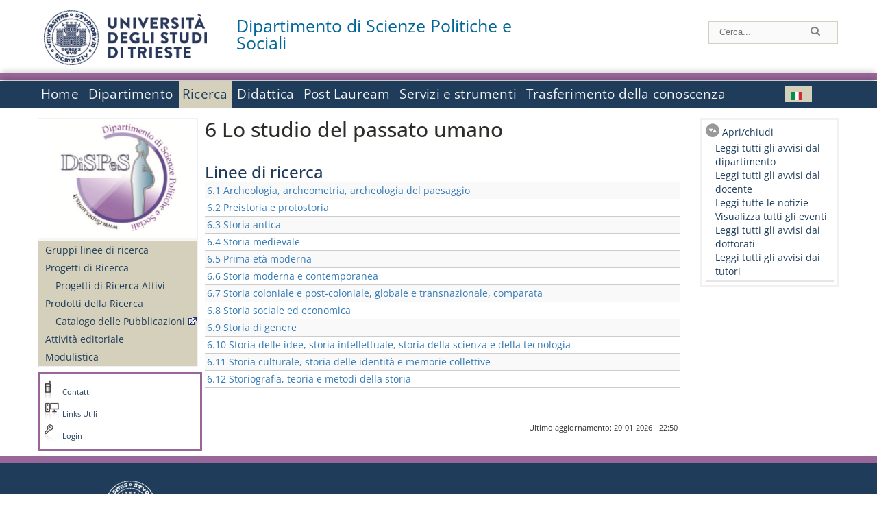

--- FILE ---
content_type: text/html; charset=utf-8
request_url: https://dispes.units.it/it/dipartimento/persone/jelen-igor/?q=it/node/7674
body_size: 11920
content:
		
<!DOCTYPE html PUBLIC "-//W3C//DTD XHTML+RDFa 1.0//EN"
  "http://www.w3.org/MarkUp/DTD/xhtml-rdfa-1.dtd">
<html xmlns="http://www.w3.org/1999/xhtml" xml:lang="it" version="XHTML+RDFa 1.0" dir="ltr"
  xmlns:content="http://purl.org/rss/1.0/modules/content/"
  xmlns:dc="http://purl.org/dc/terms/"
  xmlns:foaf="http://xmlns.com/foaf/0.1/"
  xmlns:og="http://ogp.me/ns#"
  xmlns:rdfs="http://www.w3.org/2000/01/rdf-schema#"
  xmlns:sioc="http://rdfs.org/sioc/ns#"
  xmlns:sioct="http://rdfs.org/sioc/types#"
  xmlns:skos="http://www.w3.org/2004/02/skos/core#"
  xmlns:xsd="http://www.w3.org/2001/XMLSchema#">

<head profile="http://www.w3.org/1999/xhtml/vocab">
<meta http-equiv="X-UA-Compatible" content="IE=edge">
<!-- >>mobile022016<<  -->
<meta name="viewport" content="width=device-width, initial-scale=1.0">
<!-- >>mobile022016<<  FINE -->
  <meta http-equiv="Content-Type" content="text/html; charset=utf-8" />
<meta name="Generator" content="Drupal 7 (http://drupal.org)" />
<link rel="canonical" href="/it/ricerca/ambiti/6-studio-del-passato-umano" />
<link rel="shortlink" href="/it/node/7674" />
  <title>6 Lo studio del passato umano | Dipartimento di Scienze Politiche e Sociali</title>
	<style type="text/css" media="all">
@import url("https://dispes.units.it/modules/system/system.base.css?t96dnb");
@import url("https://dispes.units.it/modules/system/system.menus.css?t96dnb");
@import url("https://dispes.units.it/modules/system/system.messages.css?t96dnb");
@import url("https://dispes.units.it/modules/system/system.theme.css?t96dnb");
</style>
<style type="text/css" media="all">
@import url("https://dispes.units.it/sites/all/modules/views_slideshow/views_slideshow.css?t96dnb");
</style>
<style type="text/css" media="all">
@import url("https://dispes.units.it/modules/field/theme/field.css?t96dnb");
@import url("https://dispes.units.it/modules/node/node.css?t96dnb");
@import url("https://dispes.units.it/modules/search/search.css?t96dnb");
@import url("https://dispes.units.it/modules/user/user.css?t96dnb");
@import url("https://dispes.units.it/sites/all/modules/views/css/views.css?t96dnb");
</style>
<style type="text/css" media="all">
@import url("https://dispes.units.it/sites/all/modules/ctools/css/ctools.css?t96dnb");
@import url("https://dispes.units.it/sites/all/modules/dividize/css/dividize.css?t96dnb");
@import url("https://dispes.units.it/sites/all/modules/panels/css/panels.css?t96dnb");
@import url("https://dispes.units.it/sites/all/modules/views_slideshow/contrib/views_slideshow_cycle/views_slideshow_cycle.css?t96dnb");
@import url("https://dispes.units.it/sites/all/modules/nice_menus/css/nice_menus.css?t96dnb");
@import url("https://dispes.units.it/sites/all/modules/nice_menus/css/nice_menus_default.css?t96dnb");
@import url("https://dispes.units.it/modules/locale/locale.css?t96dnb");
</style>
<style type="text/css" media="all">
@import url("https://dispes.units.it/sites/all/themes/units_dipartimento_rwd/css/reset.css?t96dnb");
@import url("https://dispes.units.it/sites/all/themes/units_dipartimento_rwd/css/colors.css?t96dnb");
@import url("https://dispes.units.it/sites/all/themes/units_dipartimento_rwd/css/style-isi.css?t96dnb");
@import url("https://dispes.units.it/sites/all/themes/units_dipartimento_rwd/css/style-struttura.css?t96dnb");
@import url("https://dispes.units.it/sites/all/themes/units_dipartimento_rwd/css/responsive.css?t96dnb");
</style>
<style type="text/css" media="print">
@import url("https://dispes.units.it/sites/all/themes/units_dipartimento_rwd/css/print.css?t96dnb");
</style>

<!--[if lte IE 7]>
<link type="text/css" rel="stylesheet" href="https://dispes.units.it/sites/all/themes/units_dipartimento_rwd/css/ie.css?t96dnb" media="all" />
<![endif]-->

<!--[if IE 6]>
<link type="text/css" rel="stylesheet" href="https://dispes.units.it/sites/all/themes/units_dipartimento_rwd/css/ie6.css?t96dnb" media="all" />
<![endif]-->
<style type="text/css" media="all">
<!--/*--><![CDATA[/*><!--*/
	.colore-dipartimento{
		color:#996699;
	}
	
	#hpinevidenza-colore-dipartimento{
        border-color:#996699;
		border-style:solid;
		border-width:3px;
		padding:2%;
		margin-bottom:2%;
    }
	#hpinevidenza-colore-dipartimento-scuro{
        border-color:#006699;
		border-style:solid;
		border-width:3px;
		padding:2%;
		margin-bottom:2%;
    }
	
	.colore-dipartimento-scuro{
		color:#006699;
	}
	
	.colore-dipartimento-chiaro{
		color:#996699;
	}		
	
	.bg-colore-dipartimento{
		background-color:#996699;
	}
	
	.bg-colore-dipartimento-scuro{
		background-color:#006699;
	}
	
	.bg-colore-dipartimento-chiaro{
		background-color:#996699;
	}	

	.border-colore-dipartimento{
		border-color:#996699;
	}
	
	.border-colore-dipartimento-scuro{
		border-color:#006699;
	}
	
	.border-colore-dipartimento-chiaro{
		border-color:#996699;
	}
	
	div.more-link {
		border-color:#006699;
	}

	div.Add_testoImage{
		background-color:#996699;
	}
	
	div.more-link {
		border-color:#006699;
	}
	
	#content-home .block .views-row{
		border-left-color:#996699;
	}
	
	div.nomesito a{
		color:#006699;	
	}
	div.nomesito a:hover, div.nomesito a:focus{
		color:#006699;	
	}
	
	#footer, #rightcolumn {
		border-color:#996699;	
	}
	
	li.en{
	visibility:hidden;
	}

	.field.field-name-field-ric-grpr-listapers.field-type-text-long.field-label-hidden{
	visibility:visible;
	max-height:auto;
	} 
/*]]>*/-->
</style>

	<script type="text/javascript" src="https://dispes.units.it/misc/jquery.js?v=1.4.4"></script>
<script type="text/javascript" src="https://dispes.units.it/misc/jquery-extend-3.4.0.js?v=1.4.4"></script>
<script type="text/javascript" src="https://dispes.units.it/misc/jquery-html-prefilter-3.5.0-backport.js?v=1.4.4"></script>
<script type="text/javascript" src="https://dispes.units.it/misc/jquery.once.js?v=1.2"></script>
<script type="text/javascript" src="https://dispes.units.it/misc/drupal.js?t96dnb"></script>
<script type="text/javascript" src="https://dispes.units.it/sites/all/modules/views_slideshow/js/views_slideshow.js?v=1.0"></script>
<script type="text/javascript" src="https://dispes.units.it/sites/all/modules/nice_menus/js/jquery.bgiframe.js?v=2.1"></script>
<script type="text/javascript" src="https://dispes.units.it/sites/all/modules/nice_menus/js/jquery.hoverIntent.js?v=0.5"></script>
<script type="text/javascript" src="https://dispes.units.it/sites/all/modules/nice_menus/js/superfish.js?v=1.4.8"></script>
<script type="text/javascript" src="https://dispes.units.it/sites/all/modules/nice_menus/js/nice_menus.js?v=1.0"></script>
<script type="text/javascript" src="https://dispes.units.it/misc/form.js?v=7.103"></script>
<script type="text/javascript" src="https://dispes.units.it/sites/all/modules/custom/interfase_codice_comune/selectall.js?t96dnb"></script>
<script type="text/javascript" src="https://dispes.units.it/sites/dispes.units.it/files/languages/it_nLddlnNbcHeL5v-MMVJzIm7GAfxbvY9tFz892auWzqM.js?t96dnb"></script>
<script type="text/javascript" src="https://dispes.units.it/sites/all/modules/dividize/js/dividize.js?t96dnb"></script>
<script type="text/javascript" src="https://dispes.units.it/sites/all/libraries/jquery.cycle/jquery.cycle.all.js?t96dnb"></script>
<script type="text/javascript" src="https://dispes.units.it/sites/all/modules/views_slideshow/contrib/views_slideshow_cycle/js/views_slideshow_cycle.js?t96dnb"></script>
<script type="text/javascript" src="https://dispes.units.it/sites/all/modules/matomo/matomo.js?t96dnb"></script>
<script type="text/javascript">
<!--//--><![CDATA[//><!--
var _paq = _paq || [];(function(){var u=(("https:" == document.location.protocol) ? "https://analytics.ssi.units.it/" : "http://analytics.ssi.units.it/");_paq.push(["setSiteId", "11"]);_paq.push(["setTrackerUrl", u+"matomo.php"]);_paq.push(["setDoNotTrack", 1]);_paq.push(["trackPageView"]);_paq.push(["setIgnoreClasses", ["no-tracking","colorbox"]]);_paq.push(["enableLinkTracking"]);var d=document,g=d.createElement("script"),s=d.getElementsByTagName("script")[0];g.type="text/javascript";g.defer=true;g.async=true;g.src=u+"matomo.js";s.parentNode.insertBefore(g,s);})();
//--><!]]>
</script>
<script type="text/javascript" src="https://dispes.units.it/misc/collapse.js?v=7.103"></script>
<script type="text/javascript" src="https://dispes.units.it/sites/all/themes/units_dipartimento_rwd/scripts/script-struttura.js?t96dnb"></script>
<script type="text/javascript" src="https://dispes.units.it/sites/all/themes/units_dipartimento_rwd/scripts/twitter.js?t96dnb"></script>
<script type="text/javascript">
<!--//--><![CDATA[//><!--
jQuery.extend(Drupal.settings, {"basePath":"\/","pathPrefix":"it\/","setHasJsCookie":0,"ajaxPageState":{"theme":"units_dipartimento_rwd","theme_token":"RlIgHNjXk8VzeiFOqazKeoABs-ViOfRy95oC8kic8l0","js":{"misc\/jquery.js":1,"misc\/jquery-extend-3.4.0.js":1,"misc\/jquery-html-prefilter-3.5.0-backport.js":1,"misc\/jquery.once.js":1,"misc\/drupal.js":1,"sites\/all\/modules\/views_slideshow\/js\/views_slideshow.js":1,"sites\/all\/modules\/nice_menus\/js\/jquery.bgiframe.js":1,"sites\/all\/modules\/nice_menus\/js\/jquery.hoverIntent.js":1,"sites\/all\/modules\/nice_menus\/js\/superfish.js":1,"sites\/all\/modules\/nice_menus\/js\/nice_menus.js":1,"misc\/form.js":1,"sites\/all\/modules\/custom\/interfase_codice_comune\/selectall.js":1,"public:\/\/languages\/it_nLddlnNbcHeL5v-MMVJzIm7GAfxbvY9tFz892auWzqM.js":1,"sites\/all\/modules\/dividize\/js\/dividize.js":1,"sites\/all\/libraries\/jquery.cycle\/jquery.cycle.all.js":1,"sites\/all\/modules\/views_slideshow\/contrib\/views_slideshow_cycle\/js\/views_slideshow_cycle.js":1,"sites\/all\/modules\/matomo\/matomo.js":1,"0":1,"misc\/collapse.js":1,"sites\/all\/themes\/units_dipartimento_rwd\/scripts\/script-struttura.js":1,"sites\/all\/themes\/units_dipartimento_rwd\/scripts\/twitter.js":1},"css":{"modules\/system\/system.base.css":1,"modules\/system\/system.menus.css":1,"modules\/system\/system.messages.css":1,"modules\/system\/system.theme.css":1,"sites\/all\/modules\/views_slideshow\/views_slideshow.css":1,"modules\/field\/theme\/field.css":1,"modules\/node\/node.css":1,"modules\/search\/search.css":1,"modules\/user\/user.css":1,"sites\/all\/modules\/views\/css\/views.css":1,"sites\/all\/modules\/ctools\/css\/ctools.css":1,"sites\/all\/modules\/dividize\/css\/dividize.css":1,"sites\/all\/modules\/panels\/css\/panels.css":1,"sites\/all\/modules\/views_slideshow\/contrib\/views_slideshow_cycle\/views_slideshow_cycle.css":1,"sites\/all\/modules\/nice_menus\/css\/nice_menus.css":1,"sites\/all\/modules\/nice_menus\/css\/nice_menus_default.css":1,"modules\/locale\/locale.css":1,"sites\/all\/themes\/units_dipartimento_rwd\/css\/reset.css":1,"sites\/all\/themes\/units_dipartimento_rwd\/css\/colors.css":1,"sites\/all\/themes\/units_dipartimento_rwd\/css\/style-isi.css":1,"sites\/all\/themes\/units_dipartimento_rwd\/css\/style-struttura.css":1,"sites\/all\/themes\/units_dipartimento_rwd\/css\/responsive.css":1,"sites\/all\/themes\/units_dipartimento_rwd\/css\/print.css":1,"sites\/all\/themes\/units_dipartimento_rwd\/css\/ie.css":1,"sites\/all\/themes\/units_dipartimento_rwd\/css\/ie6.css":1,"0":1}},"dividize":{"selector":"table","width":"870","classes":"dividize-processed","removeHeaders":1,"addLabelHeaders":1,"hideLabels":0,"preserveEvents":1,"preserveDim":1,"enableAltRows":1},"viewsSlideshow":{"blocco_gallery-block_3_1":{"methods":{"goToSlide":["viewsSlideshowPager","viewsSlideshowSlideCounter","viewsSlideshowCycle"],"nextSlide":["viewsSlideshowPager","viewsSlideshowSlideCounter","viewsSlideshowCycle"],"pause":["viewsSlideshowControls","viewsSlideshowCycle"],"play":["viewsSlideshowControls","viewsSlideshowCycle"],"previousSlide":["viewsSlideshowPager","viewsSlideshowSlideCounter","viewsSlideshowCycle"],"transitionBegin":["viewsSlideshowPager","viewsSlideshowSlideCounter"],"transitionEnd":[]},"paused":0}},"viewsSlideshowCycle":{"#views_slideshow_cycle_main_blocco_gallery-block_3_1":{"num_divs":1,"id_prefix":"#views_slideshow_cycle_main_","div_prefix":"#views_slideshow_cycle_div_","vss_id":"blocco_gallery-block_3_1","effect":"fade","transition_advanced":0,"timeout":5000,"speed":700,"delay":0,"sync":1,"random":0,"pause":1,"pause_on_click":0,"play_on_hover":0,"action_advanced":0,"start_paused":0,"remember_slide":0,"remember_slide_days":1,"pause_in_middle":0,"pause_when_hidden":0,"pause_when_hidden_type":"full","amount_allowed_visible":"","nowrap":0,"pause_after_slideshow":0,"fixed_height":1,"items_per_slide":1,"wait_for_image_load":1,"wait_for_image_load_timeout":3000,"cleartype":0,"cleartypenobg":0,"advanced_options":"{}"}},"nice_menus_options":{"delay":800,"speed":"slow"},"matomo":{"trackMailto":1}});
//--><!]]>
</script>

    <link rel="alternate stylesheet" title="small" type="text/css" href="//www.units.it/css/small.css" media="screen" />
    <link rel="alternate stylesheet" title="large" type="text/css" href="//www.units.it/css/large.css" media="screen" />
    <link rel="alternate stylesheet" title="xlarge" type="text/css" href="//www.units.it/css/xlarge.css" media="screen" />
<!-- >>mobile022016<< -->
    <!--<link href="/sites/all/themes/units_dipartimento_rwd/css/style-struttura-dinamici.php" rel="stylesheet"/>-->
 <!-- non esiste più il file >>062016<<
	<link href="/siti/dipartimento/sites/all/themes/units_dipartimento_rwd/css/style-struttura-dinamici.php" rel="stylesheet"/>
	-->
<!-- >>mobile022016<< FINE -->    
   <script type="text/javascript" src="//www.units.it/global/styleswitcher.js"></script>
   
 <!-- >>ga052022 << -->
 <script type="text/javascript"> <!-- per html 1.0 Strict -->
	
	<!--
	//codice javascript per nascondere le righe di visualizzazione
	//here you place the ids of every element you want.
	//var ids=new Array('riga1','riga2','riga0');
	
	function nascondi(id) {
        //safe function to hide an element with a specified id
        if (document.getElementById) { // DOM3 = IE5, NS6
                document.getElementById(id).style.display = 'none';
        }
        else {
                if (document.layers) { // Netscape 4
                        document.id.display = 'none';
                }
                else { // IE 4
                        document.all.id.style.display = 'none';
                }
        }
        id='not_'+id;
        if (document.getElementById) { // DOM3 = IE5, NS6
                document.getElementById(id).style.display = 'block';
        }
        else {
                if (document.layers) { // Netscape 4
                        document.id.display = 'block';
                }
                else { // IE 4
                        document.all.id.style.display = 'block';
                }
        }
	}
	
	function mostra(id) {
        //safe function to show an element with a specified id

        if (document.getElementById) { // DOM3 = IE5, NS6
                document.getElementById(id).style.display = 'block';
        }
        else {
                if (document.layers) { // Netscape 4
                        document.id.display = 'block';
                }
                else { // IE 4
                        document.all.id.style.display = 'block';
                }
        }
        id='not_'+id;
        if (document.getElementById) { // DOM3 = IE5, NS6
                document.getElementById(id).style.display = 'none';
        }
        else {
                if (document.layers) { // Netscape 4
                        document.id.display = 'none';
                }
                else { // IE 4
                        document.all.id.style.display = 'none';
                }
        }
	}
	//-->
</script>
<style type="text/css" media="all">
	  @import url("https://www.units.it/sites/all/themes/units_theme/css/nosass.css");
  </style>
  <style type="text/css" media="all">
    @import url("https://www.units.it/sites/all/modules/custom/eu_cookie_compliance/css/eu_cookie_compliance.css");
  </style>
  <style type="text/css" media="all">
    #units_footer_indirizzo{
      margin-top: 31px !important;
    }
    #eu-cookie-settings{
      transform: none !important;
    }
  </style>
  <!-- Readspeaker -->
  <!-- script per correggere l'errore nella lettura delle pagine generate con parametri get -->
  <script type="text/javascript">
    window.rsConf = { 
      general: { usePost: true }
    };
  </script>
  <!-- nuovo webReader -->
  <!-- <script src="//f1-eu.readspeaker.com/script/8911/ReadSpeaker.js?pids=embhl" type="text/javascript"></script>-->
  <script type="text/javascript" src="https://f1-eu.readspeaker.com/script/8911/webReader/webReader.js?pids=wr"  id="rs_req_Init"></script>
  <!-- Readspeaker -->
</head>
<body class="lang-it">
    <!-- >>ga052022<< inzizio -->
<!-- >>052022<< fine -->
<!-- redirect corsi dsm inizio -->
<!-- redirect fine -->
<div id="container_dip">
	<div id="header">
		<div style=";margin-left:4px;float:left;width:73px;height:auto;">
			<a href="//www.units.it" title="Universit&agrave; degli Studi di Trieste">
				<img class="onlymobile" src="/img/units_sigillo.jpg" alt="Universit&agrave; degli Studi di Trieste" style="max-width:100%"/>
				<img class="nomobile" src="/img/logo_units_3righe.jpg" alt="Universit&agrave; degli Studi di Trieste" style="max-height: 100%;height: 80px"/>
			</a>	
    </div>	
		<div style="float:left;margin-top:5px;margin:left 4px;width:201px;" class="nomesitomobile">
			<!--<a href="//www.units.it" title="Universit&agrave; degli Studi di Trieste">
				<img class="nomobile" src="/img/scritta_units.jpg" alt="Logo Universit&agrave; degli Studi di Trieste" />
			</a>-->
			<!--<a href="//www.units.it" title="Universit&agrave; degli Studi di Trieste">
				<img class="nomobile" src="/img/scritta-dip-units.png" alt="Logo Universit&agrave; degli Studi di Trieste" />
			</a>
			-->
			<div class="nomesito">
				<a class="nomobile" style="float:left; margin-top:5px;margin-left:13rem;" href="/it" title="Dipartimento di Scienze Politiche e Sociali">				Dipartimento di Scienze Politiche e Sociali				</a>
								<a class="onlymobile" style="float:left; margin-left:2rem" href="/it" title="Dipartimento di Scienze Politiche e Sociali">
				Dipartimento di Scienze Politiche e Sociali				</a>
			</div>
		</div> <!--class="left_logo"-->
		
		<div class="right" style="height:74px;">
			<div class="right">
				<!--
				<div id="univ-social" class="left">
				<a href="#"><img src="/sites/all/themes/units_dipartimento_rwd//images/icon-facebook.gif" alt="facebook"></a>
				<a href="#"><img src="/sites/all/themes/units_dipartimento_rwd//images/icon-twitter.gif" alt="twitter"></a>
				</div>
				-->
				<!--<div id="univ-access" class="left">-->
									<!--</div>--> <!--id="univ-access"-->
			</div> <!-- class="right"-->
			<!--<br class="clear"/>--> <!-- >>ga<< 29052014 -->
			<!--<div id="search"> 
							</div>--> <!--id="search"-->
		</div> <!-- class="right"-->		
	</div> <!--id="header"-->
	<div id="barraDipartimentoHeader" class="bg-colore-dipartimento" style="line-height:11px;">&nbsp;</div>
    <div id="menu" class="navigation clearfix">
		<!-- >>mobile - mamo<< -->
		<div id="search"> 
				<!-- inizio search.inc -->
<div id="nav-search" class="nav-search" role="search">
	<form id="search-form" class="search-form" role="search" action="/" method="post" accept-charset="UTF-8" target="_self">
		<div class="form-item">
			<label class="element-invisible" for="edit-search-block-form--2">Search this site </label>
				<input title="Inserisci i termini da cercare." class="form-text" placeholder="Cerca..." type="text" id="search-cerca" name="search_block_form" value="" size="15" maxlength="128">
		</div>
		<div>
			<input alt="Cerca" class="form-submit" type="image" name="submit" src="https://www.units.it/sites/all/themes/units_theme/images/search-button.png">
		</div>

		<div class="form-item form-type-radios">
			<div class="form-item form-type-radio">
				<input type="radio" id="search_persone" name="search_value" checked="" class="form-radio" value="persone">
				<label class="option" for="search_persone">Persone</label>
			</div>
			<div class="form-item form-type-radio">
				<input type="radio" id="search_contenuti" name="search_value" class="form-radio" value="contenuti">
				<label class="option" for="search_contenuti">Contenuti</label>
			</div>
		</div>
	
	</form>
</div>






<div id ="searchimage">	
    <form action="https://www.units.it/search/abook" method='post'> 
		<input type="hidden" name='x' value=''  />
  		<input type="hidden" name='y' value=''  />
  		<input type="image" src="https://www.units.it:443/img/imgall/cerca1.png" style="margin:2pt 3pt 0 0;width:25pt;" alt="search persone"  />
    </form>
</div>
<!--
>>ga102016<< le variabili sono definite in config/config.inc
-->
 <script type="text/javascript" src="https://www.units.it:443/global/search.js"></script>
<!-- fine search.inc -->

		</div> <!--id="search"-->
		<input type="checkbox" name="menuleft_rwd_liv_top" value="" id="menuleft_rwd_liv_top">
		<label for="menuleft_rwd_liv_top"><!--<img src="http://www.units.it/img/btn.png"> migrazione2016 -->
				<img src="https://dispes.units.it/sites/all/themes/units_dipartimento_rwd/images/hamburgericon.png">MENU</label>
		<!--fine >>mobile mamo<< -->  
		<div class="nav barra"> <!-- ga062015 -->
			  <div class="region region-menu-principale">
    <div id="block-nice-menus-1" class="block block-nice-menus">

    
  <div class="content">
    <ul class="nice-menu nice-menu-down nice-menu-main-menu" id="nice-menu-1"><li class="menu-1736 menu-path-front first odd "><a href="/it">Home</a></li>
<li class="menu-1737 menuparent  menu-path-node-604  even "><a href="/it/dipartimento">Dipartimento</a><ul><li class="menu-1738 menu-path-node-606 first odd "><a href="/it/dipartimento/presentazione-dipartimento">Presentazione del Dipartimento</a></li>
<li class="menu-1741 menu-path-sunitsit-strutture-indexphp-from-abook-strutture-014468  even "><a href="https://www.units.it/strutture/index.php/from/abook/strutture/014468" rel="external" target="_blank">Indirizzi e contatti</a></li>
<li class="menu-1743 menuparent  menu-path-node-3663  odd "><a href="/it/dipartimento/strutture-del-dipartimento">Strutture del Dipartimento</a><ul><li class="menu-5023 menu-path-department-departmental-facilities-libraries first odd "><a href="/it/dipartimento/strutture-del-dipartimento/biblioteche">Biblioteche</a></li>
<li class="menu-4654 menu-path-strutture-lalr  even last"><a href="/it/dipartimento/strutture-del-dipartimento/laboratori/LA%2CLR">Laboratori</a></li>
</ul></li>
<li class="menu-1744 menuparent  menu-path-dipartimento-organi-dipartimento-direzione-di-dipartimento  even "><a href="/it/dipartimento/organi-dipartimento/direzione-di-dipartimento">Organi del Dipartimento</a><ul><li class="menu-137715 menu-path-dipartimento-organi-dipartimento-direzione-di-dipartimento first odd "><a href="/it/dipartimento/organi-dipartimento/direzione-di-dipartimento">Direzione di dipartimento</a></li>
<li class="menu-137716 menu-path-dipartimento-organi-dipartimento-ufficiio-di-direzione  even "><a href="/it/dipartimento/organi-dipartimento/ufficiio-di-direzione">Ufficio di direzione</a></li>
<li class="menu-137717 menu-path-dipartimento-organi-dipartimento-giunta-di-dipartimento  odd "><a href="/it/dipartimento/organi-dipartimento/giunta-di-dipartimento">Giunta di dipartimento</a></li>
<li class="menu-137718 menu-path-dipartimento-organi-dipartimento-consiglio-di-direzione  even "><a href="/it/dipartimento/organi-dipartimento/consiglio-di-direzione">Consiglio di direzione</a></li>
<li class="menu-137719 menu-path-dipartimento-organi-dipartimento-consiglio-di-dipartimento  odd "><a href="/it/dipartimento/organi-dipartimento/consiglio-di-dipartimento">Consiglio di dipartimento</a></li>
<li class="menu-137720 menu-path-dipartimento-organi-dipartimento-commissione-paritetica-docenti---studenti  even "><a href="/it/dipartimento/organi-dipartimento/commissione-paritetica-docenti---studenti">Commissione paritetica docenti - studenti</a></li>
<li class="menu-1746 menu-path-node-610  odd "><a href="/it/dipartimento/organi-dipartimento/commissioni">Commissioni</a></li>
<li class="menu-137721 menu-path-dipartimento-organi-dipartimento-consigli-di-corso-di-studio  even last"><a href="/it/dipartimento/organi-dipartimento/consigli-di-corso-di-studio">Consigli di corso di studio</a></li>
</ul></li>
<li class="menu-1747 menuparent  menu-path-allpers  odd "><a href="/it/dipartimento/persone/allpers">Persone</a><ul><li class="menu-1748 menu-path-allpers first odd "><a href="/it/dipartimento/persone/allpers">Tutte le persone</a></li>
<li class="menu-13674 menu-path-allrapprstud  even "><a href="/it/allrapprstud">Rappresentanti degli studenti</a></li>
<li class="menu-6905 menu-path-dipospiti  odd "><a href="/it/dipartimento/persone/ospiti">Ospiti</a></li>
<li class="menu-137722 menu-path-dipartimento-persone-personale-docente  even "><a href="/it/dipartimento/persone/personale-docente">Personale docente</a></li>
<li class="menu-137723 menu-path-dipartimento-persone-assegnisti-di-ricerca  odd "><a href="/it/dipartimento/persone/assegnisti-di-ricerca">Assegnisti di ricerca</a></li>
<li class="menu-137724 menu-path-dipartimento-persone-tecnici-amministrativi-e-servizi  even "><a href="/it/dipartimento/persone/tecnici-amministrativi-e-servizi">Tecnici amministrativi e Servizi</a></li>
<li class="menu-137725 menu-path-dipartimento-persone-lettori---cel  odd "><a href="/it/dipartimento/persone/lettori---cel">Lettori - CEL</a></li>
<li class="menu-137726 menu-path-dipartimento-persone-tutor  even "><a href="/it/dipartimento/persone/tutor">Tutor</a></li>
<li class="menu-137727 menu-path-dipartimento-persone-altro-personale  odd "><a href="/it/dipartimento/persone/altro-personale">Altro personale</a></li>
<li class="menu-137728 menu-path-dipartimento-persone-dottorandi  even "><a href="/it/dipartimento/persone/dottorandi">Dottorandi</a></li>
<li class="menu-137729 menu-path-dipartimento-persone-segreteria-didattica  odd "><a href="/it/dipartimento/persone/segreteria-didattica">Segreteria Didattica</a></li>
<li class="menu-137730 menu-path-dipartimento-persone-segreteria-amministrativa  even last"><a href="/it/dipartimento/persone/segreteria-amministrativa">Segreteria Amministrativa</a></li>
</ul></li>
<li class="menu-13572 menuparent  menu-path-node-8435  even "><a href="/it/dipartimento/assicurazione-qualita">Assicurazione della Qualità</a><ul><li class="menu-137731 menu-path-dipartimento-assicurazione-qualita-aq---composizione-dei-gruppi-aq-dei-cds first odd last"><a href="/it/dipartimento/assicurazione-qualita/aq---composizione-dei-gruppi-aq-dei-cds">AQ - Composizione dei Gruppi AQ dei CdS</a></li>
</ul></li>
<li class="menu-50086 menu-path-node-22854  odd "><a href="/it/dipartimento/piani-strategici">Piani strategici</a></li>
<li class="menu-1751 menu-path-node-612  even "><a href="/it/dipartimento/regolamenti">Regolamenti</a></li>
<li class="menu-1752 menuparent  menu-path-node-42140  odd "><a href="/it/dipartimento/rapporti-esterni/Associazioni">Rapporti esterni</a><ul><li class="menu-98532 menu-path-node-42140 first odd "><a href="/it/dipartimento/rapporti-esterni/Associazioni">Associazioni</a></li>
<li class="menu-98051 menu-path-node-41852  even last"><a href="/it/dipartimento/rapporti-esterni/Cultori-della-materia">Cultori della materia</a></li>
</ul></li>
<li class="menu-1754 menu-path-node-614  even "><a href="/it/dipartimento/media">Media</a></li>
<li class="menu-1756 menu-path-sunitsit-ateneo-albo  odd last"><a href="https://www.units.it/ateneo/albo" rel="external" target="_blank">Bandi - Albo di Ateneo</a></li>
</ul></li>
<li class="menu-1757 menuparent  menu-path-node-618 active-trail  odd "><a href="/it/ricerca">Ricerca</a><ul><li class="menu-6939 menu-path-node-4766 first odd "><a href="/it/ricerca/ambiti/gruppilineediricerca">Gruppi linee di ricerca</a></li>
<li class="menu-1760 menuparent  menu-path-allprgratt  even "><a href="/it/ricerca/progetti/allprgratt">Progetti di Ricerca</a><ul><li class="menu-3703 menu-path-allprgratt first odd last"><a href="/it/ricerca/progetti/allprgratt">Progetti di Ricerca Attivi</a></li>
</ul></li>
<li class="menu-1761 menuparent  menu-path-node-622  odd "><a href="/it/ricerca/prodotti-ricerca">Prodotti della Ricerca</a><ul><li class="menu-1762 menu-path-sartsunitsit first odd last"><a href="https://arts.units.it" rel="external" target="_blank">Catalogo delle Pubblicazioni</a></li>
</ul></li>
<li class="menu-1764 menu-path-node-2776  even "><a href="/it/ricerca/attivita-editoriale">Attività editoriale</a></li>
<li class="menu-1766 menu-path-node-626  odd last"><a href="/it/ricerca/modulistica">Modulistica</a></li>
</ul></li>
<li class="menu-1767 menuparent  menu-path-node-628  even "><a href="/it/didattica">Didattica</a><ul><li class="menu-1768 menuparent  menu-path-didattica-corsi-laurea-laurea first odd "><a href="/it/didattica/corsi-laurea/laurea">Corsi di laurea</a><ul><li class="menu-137711 menu-path-didattica-corsi-laurea-laurea first odd "><a href="/it/didattica/corsi-laurea/laurea">Lauree Triennali</a></li>
<li class="menu-137712 menu-path-didattica-corsi-laurea-laurea-magistrale  even last"><a href="/it/didattica/corsi-laurea/laurea-magistrale">Laurea Specialistica/Magistrale</a></li>
</ul></li>
<li class="menu-8111 menuparent  menu-path-node-41856  even "><a href="/it/didattica/corsi-studio/Insegnamenti-e-Programmi">Corsi di studio</a><ul><li class="menu-98055 menu-path-node-41856 first odd "><a href="/it/didattica/corsi-studio/Insegnamenti-e-Programmi">Insegnamenti e Programmi</a></li>
<li class="menu-98056 menu-path-node-41857  even "><a href="/it/didattica/corsi-studio/Materiali-didattici">Materiali didattici</a></li>
<li class="menu-98057 menu-path-node-41858  odd "><a href="/it/didattica/corsi-studio/Mobilit%C3%A0-Internazionale">Mobilità Internazionale</a></li>
<li class="menu-98481 menu-path-node-42098  even "><a href="/it/didattica/corsi-studio/Piani-Studio---Cambi-Classe">Piani Studio - Cambi Classe</a></li>
<li class="menu-98485 menu-path-node-42103  odd "><a href="/it/didattica/corsi-studio/Crediti-F">Crediti F</a></li>
<li class="menu-98487 menu-path-node-42106  even last"><a href="/it/didattica/corsi-studio/Consultazioni-professioni">Consultazioni professioni</a></li>
</ul></li>
<li class="menu-1771 menuparent  menu-path-node-632  odd "><a href="/it/didattica/informazioni-studenti">Informazioni agli studenti</a><ul><li class="menu-10628 menu-path-node-6406 first odd "><a href="/it/didattica/informazioni-studenti/calendari-didattici">Calendari Didattici</a></li>
<li class="menu-1773 menu-path-sesse3unitsit-guide-paginaricercainsedo  even "><a href="https://esse3.units.it/Guide/PaginaRicercaInse.do" rel="external" target="_blank">Elenco insegnamenti - Programmi d&#039;esame</a></li>
<li class="menu-1774 menu-path-node-636  odd "><a href="/it/didattica/informazioni-studenti/orario-lezioni">Informazioni sull&#039;orario delle lezioni</a></li>
<li class="menu-1775 menu-path-sesse3unitsit-guide-paginalistaappellido  even "><a href="https://esse3.units.it/Guide/PaginaListaAppelli.do" rel="external" target="_blank">Bacheca appelli Guida Online</a></li>
<li class="menu-10626 menu-path-node-6404  odd last"><a href="/it/didattica/informazioni-studenti/node/6404">Informazioni specifiche Lauree (Dipartimento)</a></li>
</ul></li>
<li class="menu-1783 menuparent  menu-path-node-16235  even "><a href="/it/didattica/orientamento/Iniziative">Orientamento</a><ul><li class="menu-32787 menu-path-node-16235 first odd "><a href="/it/didattica/orientamento/Iniziative">Iniziative</a></li>
<li class="menu-32786 menu-path-node-16232  even "><a href="/it/didattica/orientamento/Disabilit%C3%A0-e-DSA">Disabilità e DSA</a></li>
<li class="menu-98053 menu-path-node-41854  odd "><a href="/it/didattica/orientamento/Sbocchi-professionali">Sbocchi professionali</a></li>
<li class="menu-98483 menu-path-node-42101  even last"><a href="/it/didattica/orientamento/Valutazione-della-didattica">Valutazione della didattica</a></li>
</ul></li>
<li class="menu-13036 menu-path-node-7596  odd "><a href="/it/studenti-tutori">Studenti tutori</a></li>
<li class="menu-1785 menu-path-node-650  even "><a href="/it/content/stage-e-tirocini">Stage e tirocini</a></li>
<li class="menu-1786 menu-path-node-652  odd "><a href="/it/didattica/modulistica">Modulistica per gli studenti</a></li>
<li class="menu-36999 menu-path-node-17947  even last"><a href="/it/didattica/e-learning">E-learning</a></li>
</ul></li>
<li class="menu-1788 menu-path-node-654  odd "><a href="/it/post-lauream-home">Post Lauream</a></li>
<li class="menu-1794 menuparent  menu-path-node-660  even "><a href="/it/servizi-strumenti">Servizi e strumenti</a><ul><li class="menu-1795 menuparent  menu-path-node-42105 first odd "><a href="/it/servizi-strumenti/servizi/Segreterie">Servizi</a><ul><li class="menu-98486 menu-path-node-42105 first odd last"><a href="/it/servizi-strumenti/servizi/Segreterie">Segreterie</a></li>
</ul></li>
<li class="menu-1797 menu-path-node-662  even "><a href="/it/servizi-strumenti/sicurezza">Sicurezza</a></li>
<li class="menu-1798 menu-path-node-664  odd last"><a href="/it/servizi-strumenti/link-utili">Link utili</a></li>
</ul></li>
<li class="menu-1799 menu-path-node-666  odd last"><a href="/it/trasferimento-conoscenza">Trasferimento della conoscenza</a></li>
</ul>
  </div>
</div>
<div id="block-locale-language" class="block block-locale">

    
  <div class="content">
    <ul class="language-switcher-locale-url"><li class="en first"><a href="/en/research/researchareas/6-study-human-past" class="language-link" xml:lang="en" title="6 The study of the human past"><img class="language-icon" typeof="foaf:Image" src="https://dispes.units.it/sites/all/modules/languageicons/flags/en.png" width="16" height="12" alt="English" title="English" /></a></li>
<li class="it last active"><a href="/it/ricerca/ambiti/6-studio-del-passato-umano" class="language-link active" xml:lang="it" title="6 Lo studio del passato umano"><img class="language-icon" typeof="foaf:Image" src="https://dispes.units.it/sites/all/modules/languageicons/flags/it.png" width="16" height="12" alt="Italiano" title="Italiano" /></a></li>
</ul>  </div>
</div>
  </div>
		</div> <!-- ga062015 -->
    </div> <!--id="menu"-->
    
    
    <div id="main">
 		<div id="contentwrapper">

			<div id="leftcolumn">
				<div class="innertube">
				    <div id="box-sub-menu2">
												<div id="sidebar-first" class="column sidebar">
							<div class="section">
								<div id="slide" style="background: no-repeat center">
																	</div>
								<!-- >>mobile<< -->
								<input type="checkbox" name="menuleft_rwd" value="" id="menuleft_rwd">
								<label for="menuleft_rwd">MENU - Ricerca								<img src="https://dispes.units.it/sites/all/themes/units_dipartimento_rwd/images/Hamburger_resized.jpg"></label>
								<!--fine >>mobile<< -->
				 				  <div class="region region-sidebar-first">
    <div id="block-views-blocco-gallery-block-3" class="block block-views">

    
  <div class="content">
    <div class="view view-blocco-gallery view-id-blocco_gallery view-display-id-block_3 nomobile view-dom-id-b29496170ad11901669b05d2266331bd">
        
  
  
      <div class="view-content">
      
  <div class="skin-default">
    
    <div id="views_slideshow_cycle_main_blocco_gallery-block_3_1" class="views_slideshow_cycle_main views_slideshow_main"><div id="views_slideshow_cycle_teaser_section_blocco_gallery-block_3_1" class="views-slideshow-cycle-main-frame views_slideshow_cycle_teaser_section">
  <div id="views_slideshow_cycle_div_blocco_gallery-block_3_1_0" class="views-slideshow-cycle-main-frame-row views_slideshow_cycle_slide views_slideshow_slide views-row-1 views-row-first views-row-odd" >
  <div class="views-slideshow-cycle-main-frame-row-item views-row views-row-0 views-row-odd views-row-first">
    
  <div class="views-field views-field-field-all-gallery-immagine">        <div class="field-content"><a href="/it/content/dipartimento-scienze-politiche-e-sociali"><img typeof="foaf:Image" class="250-ridimensiona" src="https://dispes.units.it/sites/dispes.units.it/files/styles/250-ridimensiona/public/all_gallery/logo%20sq.png?itok=1XwbwhjQ" width="250" height="188" alt="" /></a></div>  </div></div>
</div>
</div>
</div>
      </div>
    </div>
  
  
  
  
  
  
</div>  </div>
</div>
<div id="block-menu-block-1" class="block block-menu-block">

    
  <div class="content">
    <div class="menu-block-wrapper menu-block-1 menu-name-main-menu parent-mlid-0 menu-level-2">
  <ul class="menu clearfix"><li class="first leaf menu-mlid-6939"><a href="/it/ricerca/ambiti/gruppilineediricerca">Gruppi linee di ricerca</a></li>
<li class="expanded menu-mlid-1760"><a href="/it/ricerca/progetti/allprgratt">Progetti di Ricerca</a><ul class="menu clearfix"><li class="first last leaf menu-mlid-3703"><a href="/it/ricerca/progetti/allprgratt">Progetti di Ricerca Attivi</a></li>
</ul></li>
<li class="expanded menu-mlid-1761"><a href="/it/ricerca/prodotti-ricerca">Prodotti della Ricerca</a><ul class="menu clearfix"><li class="first last leaf menu-mlid-1762"><a href="https://arts.units.it" rel="external" target="_blank">Catalogo delle Pubblicazioni</a></li>
</ul></li>
<li class="leaf menu-mlid-1764"><a href="/it/ricerca/attivita-editoriale">Attività editoriale</a></li>
<li class="last leaf menu-mlid-1766"><a href="/it/ricerca/modulistica">Modulistica</a></li>
</ul></div>
  </div>
</div>
  </div>
								
							</div><!-- class="section"-->
						</div> <!-- /#sidebar-first -->
											</div> <!-- /#box-sub-menu -->
					
					<div style="clear:left;" /></div>
			
										<div class="box-left-bottom border-colore-dipartimento" style="width:100%;">
						  <div class="region region-left-bottom">
    <div id="block-block-3" class="block block-block">

    
  <div class="content">
    
		<ul class="elenco_links">
		<li class="links-contatti"><a href="https://www.units.it/strutture/index.php/from/abook/strutture/014468">Contatti</a></li>
		<li class="links"><a href="https://www.units.it/ateneo/link-utili">Links Utili</a></li>
				<li class="area-riservata"><a href="/it/user?destination=dipartimento/persone/jelen-igor/">Login</a></li>
						</ul>  </div>
</div>
  </div>
					</div><!-- class="box-left-bottom border-facolta"-->	
								
				</div>
				
			</div> <!-- leftcolumn -->



		    <div id="contentcolumn">
									<div id="inner_contentcolumn">
					<script>
					function apriChiudiRightColumn(){
						$ = jQuery.noConflict();
						if( $('#rightcolumnCollapsable').is(':visible') ) {
							$("#rightcolumnCollapsable").slideToggle(400,rightEndCollapse);
						}
						else {
							$("#contentcolumn table").css("width","75%");
							$("#contentcolumn .view-id-all_pers table").css("width","100%");
							$("#rightcolumnCollapsable").slideToggle(400);
						}
					}
					function rightEndCollapse(){
						$("#contentcolumn table").css("width","100%");
					}
					</script>		
					<div class="section">

								    
				
												<!--<div id="breadcrumb"></div>-->
						
								<a id="main-content"></a>
			    
																	
			
						<!-- Eliminate le tabs Visualizza e Modifica nel sito pubblico -->
						<!-- inizio ga 17042013 -->
												<!-- fine ga 17042013 -->
						<h2 id="h2-7674" class="with-tabs">6 Lo studio del passato umano</h2>			
												<div class="tabs">
													</div><!-- class="tabs"-->
									
						<!-- FINE - Eliminate le tabs Visualizza e Modifica nel sito pubblico -->
			
																		  <div class="region region-content">
    <div id="block-system-main" class="block block-system">

    
  <div class="content">
    <div id="node-7674" class="node node-ric-ambr node-full clearfix" about="/it/ricerca/ambiti/6-studio-del-passato-umano" typeof="sioc:Item foaf:Document">
        <span property="dc:title" content="6 Lo studio del passato umano" class="rdf-meta element-hidden"></span>
  
  <div class="content clearfix">
    	<!-- Linee relative all'ambito -->
            <div style="margin-top:30px;margin-bottom:30px;">
        <div class="biography_info">


  <h3>Linee di ricerca</h3>
<table class="views-table" >
	<!--
	<thead>
	<tr>
		<th></th>
	</tr>
	</thead>
	-->
	<tbody>
			<tr class=" views-row-first odd">
			<td>
				<a href='?q=it/node/7794'>6.1 Archeologia, archeometria, archeologia del paesaggio </a>
			</td>
		</tr>
				<tr class=" even">
			<td>
				<a href='?q=it/node/7796'>6.2 Preistoria e protostoria</a>
			</td>
		</tr>
				<tr class=" odd">
			<td>
				<a href='?q=it/node/7798'>6.3 Storia antica</a>
			</td>
		</tr>
				<tr class=" even">
			<td>
				<a href='?q=it/node/7800'>6.4 Storia medievale </a>
			</td>
		</tr>
				<tr class=" odd">
			<td>
				<a href='?q=it/node/7802'>6.5 Prima età moderna</a>
			</td>
		</tr>
				<tr class=" even">
			<td>
				<a href='?q=it/node/7804'>6.6 Storia moderna e contemporanea</a>
			</td>
		</tr>
				<tr class=" odd">
			<td>
				<a href='?q=it/node/7806'>6.7 Storia coloniale e post-coloniale, globale e transnazionale, comparata </a>
			</td>
		</tr>
				<tr class=" even">
			<td>
				<a href='?q=it/node/7808'>6.8 Storia sociale ed economica </a>
			</td>
		</tr>
				<tr class=" odd">
			<td>
				<a href='?q=it/node/7810'>6.9 Storia di genere </a>
			</td>
		</tr>
				<tr class=" even">
			<td>
				<a href='?q=it/node/7812'>6.10 Storia delle idee, storia intellettuale, storia della scienza e della tecnologia </a>
			</td>
		</tr>
				<tr class=" odd">
			<td>
				<a href='?q=it/node/7814'>6.11 Storia culturale, storia delle identità e memorie collettive</a>
			</td>
		</tr>
				<tr class=" even">
			<td>
				<a href='?q=it/node/7816'>6.12 Storiografia, teoria e metodi della storia</a>
			</td>
		</tr>
			</tbody>
</table>

</div>
        </div>
        <!-- Gruppi collegati direttamente all'ambito -->
        <div style="margin-top:30px;margin-bottom:30px;">
          <div class="biography_info">

	<!--<i>nessun gruppo</i>-->

</div>
          </div>
        </div>
     
  <div class="data_ultima_modifica"> Ultimo aggiornamento: 20-01-2026 - 22:50 </div>

</div>

  </div>
</div>
  </div>
											</div><!-- class="section"-->

					<!-- >>mobile<< Spostata la div rightcolumn per mobile -->
																<div id="rightcolumn">
							<div class="inner_rightcolumn">
								<div style="height:26px;">
									<a href="javascript:apriChiudiRightColumn()" class="openclose">Apri/chiudi</a>
								</div>
									<div id="rightcolumnCollapsable">
																																																																															<div class="box-border-bottom">
													<div id="block-block-1" class="block block-block">

    
  <div class="content">
    <div id="block-menu-block-3" class="block block-menu-block">

    
  <div class="content">
    <div class="menu-block-wrapper menu-block-3 menu-name-menu-menu-news-avvisi parent-mlid-0 menu-level-1">
  <ul class="menu clearfix"><li class="first leaf menu-mlid-626"><a href="/it/avvisi-dipartimento/all_avdp">Leggi tutti gli avvisi dal dipartimento</a></li>
<li class="leaf menu-mlid-628"><a href="/it/avvisi-docente/all_avdc">Leggi tutti gli avvisi dal docente</a></li>
<li class="leaf menu-mlid-630"><a href="/it/news/all_news">Leggi tutte le notizie</a></li>
<li class="leaf menu-mlid-631"><a href="/it/eventi/all_evnt">Visualizza tutti gli eventi</a></li>
<li class="leaf menu-mlid-17640"><a href="/it/avvisi-dipartimento-dott/dottorati">Leggi tutti gli avvisi dai dottorati</a></li>
<li class="leaf menu-mlid-13025"><a href="/it/newstutor">Leggi tutti gli avvisi dai tutori</a></li>
</ul></div>
  </div>
</div>
  </div>
</div>
												</div>
																																			<div class="box-border-bottom">
																									</div>
																					  <!---->
									</div>
							</div>
						</div>
					



										<!---->
					
				</div> <!-- inner contentcolumn -->
			</div> <!-- contentcolumn -->
		</div> <!-- contentwrapper -->

		<div id="link-utili-mobile" class="link-utili box-left-bottom border-colore-dipartimento"><div id="block-block-3--2" class="block block-block">

    
  <div class="content">
    
		<ul class="elenco_links">
		<li class="links-contatti"><a href="https://www.units.it/strutture/index.php/from/abook/strutture/014468">Contatti</a></li>
		<li class="links"><a href="https://www.units.it/ateneo/link-utili">Links Utili</a></li>
				<li class="area-riservata"><a href="/it/user?destination=dipartimento/persone/jelen-igor/">Login</a></li>
						</ul>  </div>
</div>
</div>			
		
    </div> <!-- /#main -->

	<!--<br class="clear"/>--> <!-- >>ga<< 29052014 -->
<!-- COLORE DIPARTIMENTO -->	     	
	<div id="footer">
		<div id="barraDipartimentoFooter" class="bg-colore-dipartimento"></div>
		<div class="logobianco">
			<a href="/">
			  <!--<img alt="units logo" 
			  src="https://dispes.units.it/sites/all/themes/units_dipartimento_rwd/images/units-logo-bianco.png" height="auto" width="75">-->
			  <img alt="units logo" 
			  src="/img/logo-units-footer.png" height="auto" width="75">
			  <!--  <img width="75" height="auto" alt="units logo" src="www.units.it/sites/all/themes/units_theme/units-logo-bianco.png"> TODO2016 -->
			</a>
			<span class="nolink solo_mobile">Università degli studi di Trieste</span class="nolink">
		</div>
		
		<!--<div class="copyright copyright-dipartimento">
			Per segnalazioni invia mail a: <a href="mailto:dipweb@units.it">Gestore del Sito</a>
		</div>-->
		<div class="float-right">
			<ul class="menu nav copyright copyright-dipartimento">
				<li class="first leaf nascondi_mobile"><span class="nolink">Per segnalazioni invia mail a: </span></li>
				<li class="leaf"><a href="mailto:webmaster.dispes@units.it">Gestore del Sito</a></li>
			</ul>
			<ul class="menu nav copyright copyright-dipartimento allinea_sx">
				<li class="first leaf nascondi_mobile"><span class="nolink">©2016 University of Trieste</span></li>
				<li class="leaf nascondi_mobile"><span class="nolink">&nbsp;-&nbsp;</span></li>
				<li class="leaf interlinea"><a rel="external" href="https://www.units.it/search/sitemap">mappa&nbsp;sito</a></li>
				<li class="leaf interlinea"><a rel="external" href="https://www.units.it/dove/mappe">dove&nbsp;siamo</a></li>
				<li class="leaf interlinea"><a rel="external" href="https://www.units.it/privacy">Privacy</a></li>
			</ul>
		</div>
		<div class="rigatop">
		</div>
		<div class="footeraddress" id="footeraddress">
			<div class="allinea_sx">
							Piazzale Europa, 1 - 34127 Trieste, Italia  -  Tel. (+39) 040 558 3524/3525 P.IVA 00211830328 - C.F. 80013890324 - <a href="https://www.units.it/operazionetrasparenza/files/codici_per_sito.pdf">Fatturazione elettronica</a> - P.E.C.:&nbsp;dsps@pec.units.it				
			</div>
		</div>
			<!-- INIZIO GRAFICA COORDINATA : cookie [cookiebanner_units] -->
		<div class="container footer_indirizzo">
			<button id="eu-cookie-settings" type="button" class="eu-cookie-withdraw-tab" style="position:inherit; background:transparent;background-color: #1f3d5a;width: 100%;color:#fff">Rivedi le tue scelte sui cookies</button>
		</div>
		<div id ='sliding-popup'><div id="button-close">
  <button type="button" class="eu-cookie-withdraw-button" aria-label="❌ dismiss cookie message">❌</button>
  </div>
  <div class="eu-cookie-compliance-banner eu-cookie-compliance-banner-info eu-cookie-compliance-banner--categories">
  <!--<button type="button" class="eu-cookie-withdraw-button">Chiudi</button>-->
    <div class="popup-content info">
      <div id="popup-text">
        <p>Our website uses cookies. By continuing we assume your consent to deploy cookies, as detailed in our <a href="https://www.units.it/cookie">cookies policy</a></p>
              </div>
              <div id="eu-cookie-compliance-categories" class="eu-cookie-compliance-categories">
                      <div class="eu-cookie-compliance-category">
              <div>
                <input type="checkbox" name="cookie-categories" id="cookie-category-tecnici"
                      value="tecnici"
                      checked                      disabled >
                <label for="cookie-category-tecnici">Essential cookies</label>
              </div>
                          <div class="eu-cookie-compliance-category-description"></div>
                      </div>
                      <div class="eu-cookie-compliance-category">
              <div>
                <input type="checkbox" name="cookie-categories" id="cookie-category-social"
                      value="social"
                                             >
                <label for="cookie-category-social">Social cookies</label>
              </div>
                          <div class="eu-cookie-compliance-category-description"></div>
                      </div>
                      <div class="eu-cookie-compliance-category">
              <div>
                <input type="checkbox" name="cookie-categories" id="cookie-category-cookie-video"
                      value="cookie_video"
                                             >
                <label for="cookie-category-cookie-video">Video cookies</label>
              </div>
                          <div class="eu-cookie-compliance-category-description">You Tube</div>
                      </div>
                                <div class="eu-cookie-compliance-categories-buttons">
              <button type="button"
                      class="eu-cookie-compliance-save-preferences-button">Save preferences</button>
            </div>
                  </div>
      
      <div id="popup-buttons" class="eu-cookie-compliance-has-categories">
        <button type="button" class="agree-button eu-cookie-compliance-default-button">Accept all cookies</button>
        <button type="button" class="eu-cookie-withdraw-button">Reject All</button>
      </div>
    </div>
  </div></div>		<script src="https://www.units.it/sites/all/modules/custom/grafica-coordinata-master/js/eu_cookie_compliance.js"></script>
	<!-- //>>ga052022<< fine GRAFICA INTEGRATA COOKIE -->   
	</div>
</div> <!-- /#container -->


    <script>
	  if ( jQuery('span').hasClass('language-link') )
				{
					jQuery('span.language-link').css({
					'visibility':'hidden'
					});
				};	
 /* >>ga052015<< inizio */ 
 	var tmpUrl = document.domain;
     //document.getElementById("contentcolumn").innerHTML = tmpUrl;
	if (tmpUrl === 'dsm.cicmsdev.units.it' || tmpUrl === 'dsm.units.it')
	 {
		 if ( jQuery('h2').hasClass('with-tabs') )
				{
					jQuery('h2.with-tabs').addClass("titoloDSM");
				};
	 } 
	 else if (tmpUrl === 'dsv.units.it')
	 {
		 if ( jQuery('h2').hasClass('with-tabs') )
				{
					jQuery('h2.with-tabs').addClass("titoloDSV");
				};
	 }; 
 /* >>ga052015<< fine */ 
  </script>

</body>
</html>
